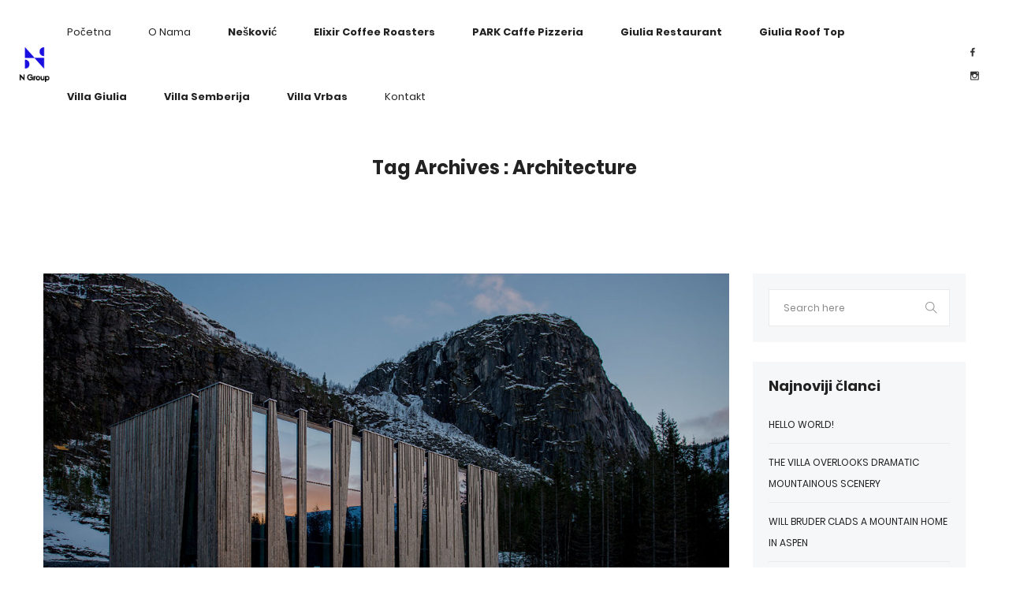

--- FILE ---
content_type: text/html; charset=UTF-8
request_url: http://ngroup.ba/tag/architecture/
body_size: 9377
content:
<!DOCTYPE html>
<html lang="bs-BA">
<head>
	<meta charset="UTF-8">
	<meta http-equiv="X-UA-Compatible" content="IE=edge">
	<meta name="viewport" content="width=device-width, initial-scale=1, shrink-to-fit=no">
	<title>Architecture &#8211; N Group</title>
<meta name='robots' content='max-image-preview:large' />
<link rel="alternate" type="application/rss+xml" title="N Group &raquo; novosti" href="http://ngroup.ba/feed/" />
<link rel="alternate" type="application/rss+xml" title="N Group &raquo;  novosti o komentarima" href="http://ngroup.ba/comments/feed/" />
<link rel="alternate" type="application/rss+xml" title="N Group &raquo; Architecture  novosti o oznaci" href="http://ngroup.ba/tag/architecture/feed/" />
<script type="text/javascript">
/* <![CDATA[ */
window._wpemojiSettings = {"baseUrl":"https:\/\/s.w.org\/images\/core\/emoji\/14.0.0\/72x72\/","ext":".png","svgUrl":"https:\/\/s.w.org\/images\/core\/emoji\/14.0.0\/svg\/","svgExt":".svg","source":{"concatemoji":"http:\/\/ngroup.ba\/wp-includes\/js\/wp-emoji-release.min.js?ver=6.4.7"}};
/*! This file is auto-generated */
!function(i,n){var o,s,e;function c(e){try{var t={supportTests:e,timestamp:(new Date).valueOf()};sessionStorage.setItem(o,JSON.stringify(t))}catch(e){}}function p(e,t,n){e.clearRect(0,0,e.canvas.width,e.canvas.height),e.fillText(t,0,0);var t=new Uint32Array(e.getImageData(0,0,e.canvas.width,e.canvas.height).data),r=(e.clearRect(0,0,e.canvas.width,e.canvas.height),e.fillText(n,0,0),new Uint32Array(e.getImageData(0,0,e.canvas.width,e.canvas.height).data));return t.every(function(e,t){return e===r[t]})}function u(e,t,n){switch(t){case"flag":return n(e,"\ud83c\udff3\ufe0f\u200d\u26a7\ufe0f","\ud83c\udff3\ufe0f\u200b\u26a7\ufe0f")?!1:!n(e,"\ud83c\uddfa\ud83c\uddf3","\ud83c\uddfa\u200b\ud83c\uddf3")&&!n(e,"\ud83c\udff4\udb40\udc67\udb40\udc62\udb40\udc65\udb40\udc6e\udb40\udc67\udb40\udc7f","\ud83c\udff4\u200b\udb40\udc67\u200b\udb40\udc62\u200b\udb40\udc65\u200b\udb40\udc6e\u200b\udb40\udc67\u200b\udb40\udc7f");case"emoji":return!n(e,"\ud83e\udef1\ud83c\udffb\u200d\ud83e\udef2\ud83c\udfff","\ud83e\udef1\ud83c\udffb\u200b\ud83e\udef2\ud83c\udfff")}return!1}function f(e,t,n){var r="undefined"!=typeof WorkerGlobalScope&&self instanceof WorkerGlobalScope?new OffscreenCanvas(300,150):i.createElement("canvas"),a=r.getContext("2d",{willReadFrequently:!0}),o=(a.textBaseline="top",a.font="600 32px Arial",{});return e.forEach(function(e){o[e]=t(a,e,n)}),o}function t(e){var t=i.createElement("script");t.src=e,t.defer=!0,i.head.appendChild(t)}"undefined"!=typeof Promise&&(o="wpEmojiSettingsSupports",s=["flag","emoji"],n.supports={everything:!0,everythingExceptFlag:!0},e=new Promise(function(e){i.addEventListener("DOMContentLoaded",e,{once:!0})}),new Promise(function(t){var n=function(){try{var e=JSON.parse(sessionStorage.getItem(o));if("object"==typeof e&&"number"==typeof e.timestamp&&(new Date).valueOf()<e.timestamp+604800&&"object"==typeof e.supportTests)return e.supportTests}catch(e){}return null}();if(!n){if("undefined"!=typeof Worker&&"undefined"!=typeof OffscreenCanvas&&"undefined"!=typeof URL&&URL.createObjectURL&&"undefined"!=typeof Blob)try{var e="postMessage("+f.toString()+"("+[JSON.stringify(s),u.toString(),p.toString()].join(",")+"));",r=new Blob([e],{type:"text/javascript"}),a=new Worker(URL.createObjectURL(r),{name:"wpTestEmojiSupports"});return void(a.onmessage=function(e){c(n=e.data),a.terminate(),t(n)})}catch(e){}c(n=f(s,u,p))}t(n)}).then(function(e){for(var t in e)n.supports[t]=e[t],n.supports.everything=n.supports.everything&&n.supports[t],"flag"!==t&&(n.supports.everythingExceptFlag=n.supports.everythingExceptFlag&&n.supports[t]);n.supports.everythingExceptFlag=n.supports.everythingExceptFlag&&!n.supports.flag,n.DOMReady=!1,n.readyCallback=function(){n.DOMReady=!0}}).then(function(){return e}).then(function(){var e;n.supports.everything||(n.readyCallback(),(e=n.source||{}).concatemoji?t(e.concatemoji):e.wpemoji&&e.twemoji&&(t(e.twemoji),t(e.wpemoji)))}))}((window,document),window._wpemojiSettings);
/* ]]> */
</script>
<link rel='stylesheet' id='sb_instagram_styles-css' href='http://ngroup.ba/wp-content/plugins/instagram-feed/css/sbi-styles.min.css?ver=2.8' type='text/css' media='all' />
<style id='wp-emoji-styles-inline-css' type='text/css'>

	img.wp-smiley, img.emoji {
		display: inline !important;
		border: none !important;
		box-shadow: none !important;
		height: 1em !important;
		width: 1em !important;
		margin: 0 0.07em !important;
		vertical-align: -0.1em !important;
		background: none !important;
		padding: 0 !important;
	}
</style>
<link rel='stylesheet' id='wp-block-library-css' href='http://ngroup.ba/wp-includes/css/dist/block-library/style.min.css?ver=6.4.7' type='text/css' media='all' />
<style id='classic-theme-styles-inline-css' type='text/css'>
/*! This file is auto-generated */
.wp-block-button__link{color:#fff;background-color:#32373c;border-radius:9999px;box-shadow:none;text-decoration:none;padding:calc(.667em + 2px) calc(1.333em + 2px);font-size:1.125em}.wp-block-file__button{background:#32373c;color:#fff;text-decoration:none}
</style>
<style id='global-styles-inline-css' type='text/css'>
body{--wp--preset--color--black: #000000;--wp--preset--color--cyan-bluish-gray: #abb8c3;--wp--preset--color--white: #ffffff;--wp--preset--color--pale-pink: #f78da7;--wp--preset--color--vivid-red: #cf2e2e;--wp--preset--color--luminous-vivid-orange: #ff6900;--wp--preset--color--luminous-vivid-amber: #fcb900;--wp--preset--color--light-green-cyan: #7bdcb5;--wp--preset--color--vivid-green-cyan: #00d084;--wp--preset--color--pale-cyan-blue: #8ed1fc;--wp--preset--color--vivid-cyan-blue: #0693e3;--wp--preset--color--vivid-purple: #9b51e0;--wp--preset--gradient--vivid-cyan-blue-to-vivid-purple: linear-gradient(135deg,rgba(6,147,227,1) 0%,rgb(155,81,224) 100%);--wp--preset--gradient--light-green-cyan-to-vivid-green-cyan: linear-gradient(135deg,rgb(122,220,180) 0%,rgb(0,208,130) 100%);--wp--preset--gradient--luminous-vivid-amber-to-luminous-vivid-orange: linear-gradient(135deg,rgba(252,185,0,1) 0%,rgba(255,105,0,1) 100%);--wp--preset--gradient--luminous-vivid-orange-to-vivid-red: linear-gradient(135deg,rgba(255,105,0,1) 0%,rgb(207,46,46) 100%);--wp--preset--gradient--very-light-gray-to-cyan-bluish-gray: linear-gradient(135deg,rgb(238,238,238) 0%,rgb(169,184,195) 100%);--wp--preset--gradient--cool-to-warm-spectrum: linear-gradient(135deg,rgb(74,234,220) 0%,rgb(151,120,209) 20%,rgb(207,42,186) 40%,rgb(238,44,130) 60%,rgb(251,105,98) 80%,rgb(254,248,76) 100%);--wp--preset--gradient--blush-light-purple: linear-gradient(135deg,rgb(255,206,236) 0%,rgb(152,150,240) 100%);--wp--preset--gradient--blush-bordeaux: linear-gradient(135deg,rgb(254,205,165) 0%,rgb(254,45,45) 50%,rgb(107,0,62) 100%);--wp--preset--gradient--luminous-dusk: linear-gradient(135deg,rgb(255,203,112) 0%,rgb(199,81,192) 50%,rgb(65,88,208) 100%);--wp--preset--gradient--pale-ocean: linear-gradient(135deg,rgb(255,245,203) 0%,rgb(182,227,212) 50%,rgb(51,167,181) 100%);--wp--preset--gradient--electric-grass: linear-gradient(135deg,rgb(202,248,128) 0%,rgb(113,206,126) 100%);--wp--preset--gradient--midnight: linear-gradient(135deg,rgb(2,3,129) 0%,rgb(40,116,252) 100%);--wp--preset--font-size--small: 13px;--wp--preset--font-size--medium: 20px;--wp--preset--font-size--large: 36px;--wp--preset--font-size--x-large: 42px;--wp--preset--spacing--20: 0.44rem;--wp--preset--spacing--30: 0.67rem;--wp--preset--spacing--40: 1rem;--wp--preset--spacing--50: 1.5rem;--wp--preset--spacing--60: 2.25rem;--wp--preset--spacing--70: 3.38rem;--wp--preset--spacing--80: 5.06rem;--wp--preset--shadow--natural: 6px 6px 9px rgba(0, 0, 0, 0.2);--wp--preset--shadow--deep: 12px 12px 50px rgba(0, 0, 0, 0.4);--wp--preset--shadow--sharp: 6px 6px 0px rgba(0, 0, 0, 0.2);--wp--preset--shadow--outlined: 6px 6px 0px -3px rgba(255, 255, 255, 1), 6px 6px rgba(0, 0, 0, 1);--wp--preset--shadow--crisp: 6px 6px 0px rgba(0, 0, 0, 1);}:where(.is-layout-flex){gap: 0.5em;}:where(.is-layout-grid){gap: 0.5em;}body .is-layout-flow > .alignleft{float: left;margin-inline-start: 0;margin-inline-end: 2em;}body .is-layout-flow > .alignright{float: right;margin-inline-start: 2em;margin-inline-end: 0;}body .is-layout-flow > .aligncenter{margin-left: auto !important;margin-right: auto !important;}body .is-layout-constrained > .alignleft{float: left;margin-inline-start: 0;margin-inline-end: 2em;}body .is-layout-constrained > .alignright{float: right;margin-inline-start: 2em;margin-inline-end: 0;}body .is-layout-constrained > .aligncenter{margin-left: auto !important;margin-right: auto !important;}body .is-layout-constrained > :where(:not(.alignleft):not(.alignright):not(.alignfull)){max-width: var(--wp--style--global--content-size);margin-left: auto !important;margin-right: auto !important;}body .is-layout-constrained > .alignwide{max-width: var(--wp--style--global--wide-size);}body .is-layout-flex{display: flex;}body .is-layout-flex{flex-wrap: wrap;align-items: center;}body .is-layout-flex > *{margin: 0;}body .is-layout-grid{display: grid;}body .is-layout-grid > *{margin: 0;}:where(.wp-block-columns.is-layout-flex){gap: 2em;}:where(.wp-block-columns.is-layout-grid){gap: 2em;}:where(.wp-block-post-template.is-layout-flex){gap: 1.25em;}:where(.wp-block-post-template.is-layout-grid){gap: 1.25em;}.has-black-color{color: var(--wp--preset--color--black) !important;}.has-cyan-bluish-gray-color{color: var(--wp--preset--color--cyan-bluish-gray) !important;}.has-white-color{color: var(--wp--preset--color--white) !important;}.has-pale-pink-color{color: var(--wp--preset--color--pale-pink) !important;}.has-vivid-red-color{color: var(--wp--preset--color--vivid-red) !important;}.has-luminous-vivid-orange-color{color: var(--wp--preset--color--luminous-vivid-orange) !important;}.has-luminous-vivid-amber-color{color: var(--wp--preset--color--luminous-vivid-amber) !important;}.has-light-green-cyan-color{color: var(--wp--preset--color--light-green-cyan) !important;}.has-vivid-green-cyan-color{color: var(--wp--preset--color--vivid-green-cyan) !important;}.has-pale-cyan-blue-color{color: var(--wp--preset--color--pale-cyan-blue) !important;}.has-vivid-cyan-blue-color{color: var(--wp--preset--color--vivid-cyan-blue) !important;}.has-vivid-purple-color{color: var(--wp--preset--color--vivid-purple) !important;}.has-black-background-color{background-color: var(--wp--preset--color--black) !important;}.has-cyan-bluish-gray-background-color{background-color: var(--wp--preset--color--cyan-bluish-gray) !important;}.has-white-background-color{background-color: var(--wp--preset--color--white) !important;}.has-pale-pink-background-color{background-color: var(--wp--preset--color--pale-pink) !important;}.has-vivid-red-background-color{background-color: var(--wp--preset--color--vivid-red) !important;}.has-luminous-vivid-orange-background-color{background-color: var(--wp--preset--color--luminous-vivid-orange) !important;}.has-luminous-vivid-amber-background-color{background-color: var(--wp--preset--color--luminous-vivid-amber) !important;}.has-light-green-cyan-background-color{background-color: var(--wp--preset--color--light-green-cyan) !important;}.has-vivid-green-cyan-background-color{background-color: var(--wp--preset--color--vivid-green-cyan) !important;}.has-pale-cyan-blue-background-color{background-color: var(--wp--preset--color--pale-cyan-blue) !important;}.has-vivid-cyan-blue-background-color{background-color: var(--wp--preset--color--vivid-cyan-blue) !important;}.has-vivid-purple-background-color{background-color: var(--wp--preset--color--vivid-purple) !important;}.has-black-border-color{border-color: var(--wp--preset--color--black) !important;}.has-cyan-bluish-gray-border-color{border-color: var(--wp--preset--color--cyan-bluish-gray) !important;}.has-white-border-color{border-color: var(--wp--preset--color--white) !important;}.has-pale-pink-border-color{border-color: var(--wp--preset--color--pale-pink) !important;}.has-vivid-red-border-color{border-color: var(--wp--preset--color--vivid-red) !important;}.has-luminous-vivid-orange-border-color{border-color: var(--wp--preset--color--luminous-vivid-orange) !important;}.has-luminous-vivid-amber-border-color{border-color: var(--wp--preset--color--luminous-vivid-amber) !important;}.has-light-green-cyan-border-color{border-color: var(--wp--preset--color--light-green-cyan) !important;}.has-vivid-green-cyan-border-color{border-color: var(--wp--preset--color--vivid-green-cyan) !important;}.has-pale-cyan-blue-border-color{border-color: var(--wp--preset--color--pale-cyan-blue) !important;}.has-vivid-cyan-blue-border-color{border-color: var(--wp--preset--color--vivid-cyan-blue) !important;}.has-vivid-purple-border-color{border-color: var(--wp--preset--color--vivid-purple) !important;}.has-vivid-cyan-blue-to-vivid-purple-gradient-background{background: var(--wp--preset--gradient--vivid-cyan-blue-to-vivid-purple) !important;}.has-light-green-cyan-to-vivid-green-cyan-gradient-background{background: var(--wp--preset--gradient--light-green-cyan-to-vivid-green-cyan) !important;}.has-luminous-vivid-amber-to-luminous-vivid-orange-gradient-background{background: var(--wp--preset--gradient--luminous-vivid-amber-to-luminous-vivid-orange) !important;}.has-luminous-vivid-orange-to-vivid-red-gradient-background{background: var(--wp--preset--gradient--luminous-vivid-orange-to-vivid-red) !important;}.has-very-light-gray-to-cyan-bluish-gray-gradient-background{background: var(--wp--preset--gradient--very-light-gray-to-cyan-bluish-gray) !important;}.has-cool-to-warm-spectrum-gradient-background{background: var(--wp--preset--gradient--cool-to-warm-spectrum) !important;}.has-blush-light-purple-gradient-background{background: var(--wp--preset--gradient--blush-light-purple) !important;}.has-blush-bordeaux-gradient-background{background: var(--wp--preset--gradient--blush-bordeaux) !important;}.has-luminous-dusk-gradient-background{background: var(--wp--preset--gradient--luminous-dusk) !important;}.has-pale-ocean-gradient-background{background: var(--wp--preset--gradient--pale-ocean) !important;}.has-electric-grass-gradient-background{background: var(--wp--preset--gradient--electric-grass) !important;}.has-midnight-gradient-background{background: var(--wp--preset--gradient--midnight) !important;}.has-small-font-size{font-size: var(--wp--preset--font-size--small) !important;}.has-medium-font-size{font-size: var(--wp--preset--font-size--medium) !important;}.has-large-font-size{font-size: var(--wp--preset--font-size--large) !important;}.has-x-large-font-size{font-size: var(--wp--preset--font-size--x-large) !important;}
.wp-block-navigation a:where(:not(.wp-element-button)){color: inherit;}
:where(.wp-block-post-template.is-layout-flex){gap: 1.25em;}:where(.wp-block-post-template.is-layout-grid){gap: 1.25em;}
:where(.wp-block-columns.is-layout-flex){gap: 2em;}:where(.wp-block-columns.is-layout-grid){gap: 2em;}
.wp-block-pullquote{font-size: 1.5em;line-height: 1.6;}
</style>
<link rel='stylesheet' id='contact-form-7-css' href='http://ngroup.ba/wp-content/plugins/contact-form-7/includes/css/styles.css?ver=5.1.9' type='text/css' media='all' />
<link rel='stylesheet' id='rs-plugin-settings-css' href='http://ngroup.ba/wp-content/plugins/revslider/public/assets/css/settings.css?ver=5.4.8.3' type='text/css' media='all' />
<style id='rs-plugin-settings-inline-css' type='text/css'>
#rs-demo-id {}
</style>
<link rel='stylesheet' id='material-design-iconic-font-css' href='http://ngroup.ba/wp-content/themes/tatee/vendor/mdi-font/css/material-design-iconic-font.min.css?ver=6.4.7' type='text/css' media='all' />
<link rel='stylesheet' id='fontawesome-all-css' href='http://ngroup.ba/wp-content/themes/tatee/vendor/font-awesome-5/css/fontawesome-all.min.css?ver=6.4.7' type='text/css' media='all' />
<link rel='stylesheet' id='tatee-themify-icons-css' href='http://ngroup.ba/wp-content/themes/tatee/vendor/themify-font/themify-icons.css?ver=6.4.7' type='text/css' media='all' />
<link rel='stylesheet' id='tatee-poppins-font-css' href='http://ngroup.ba/wp-content/themes/tatee/css/poppins-font.min.css?ver=6.4.7' type='text/css' media='all' />
<link rel='stylesheet' id='bootstrap-css' href='http://ngroup.ba/wp-content/themes/tatee/vendor/bootstrap-4.1/bootstrap.min.css?ver=6.4.7' type='text/css' media='all' />
<link rel='stylesheet' id='animate-css' href='http://ngroup.ba/wp-content/themes/tatee/vendor/animate.css/animate.min.css?ver=6.4.7' type='text/css' media='all' />
<link rel='stylesheet' id='hamburgers-css' href='http://ngroup.ba/wp-content/themes/tatee/vendor/css-hamburgers/hamburgers.min.css?ver=6.4.7' type='text/css' media='all' />
<link rel='stylesheet' id='animsition-css' href='http://ngroup.ba/wp-content/themes/tatee/vendor/animsition/animsition.min.css?ver=6.4.7' type='text/css' media='all' />
<link rel='stylesheet' id='slick-css' href='http://ngroup.ba/wp-content/themes/tatee/vendor/slick/slick.css?ver=6.4.7' type='text/css' media='all' />
<link rel='stylesheet' id='select2-css' href='http://ngroup.ba/wp-content/themes/tatee/vendor/select2/select2.min.css?ver=6.4.7' type='text/css' media='all' />
<link rel='stylesheet' id='tatee-main-css' href='http://ngroup.ba/wp-content/themes/tatee/css/main.min.css?ver=1.0.1' type='text/css' media='all' />
<link rel='stylesheet' id='tatee-style-css' href='http://ngroup.ba/wp-content/themes/tatee/style.css?ver=05032019' type='text/css' media='all' />
<link rel='stylesheet' id='tatee-custom-color-css' href='http://ngroup.ba/wp-content/themes/tatee/css/custom-color.css?ver=6.4.7' type='text/css' media='all' />
<style id='tatee-custom-color-inline-css' type='text/css'>


    /** Color */

    
    
</style>
<script type="text/javascript" src="http://ngroup.ba/wp-includes/js/jquery/jquery.min.js?ver=3.7.1" id="jquery-core-js"></script>
<script type="text/javascript" src="http://ngroup.ba/wp-includes/js/jquery/jquery-migrate.min.js?ver=3.4.1" id="jquery-migrate-js"></script>
<script type="text/javascript" src="http://ngroup.ba/wp-content/plugins/revslider/public/assets/js/jquery.themepunch.tools.min.js?ver=5.4.8.3" id="tp-tools-js"></script>
<script type="text/javascript" src="http://ngroup.ba/wp-content/plugins/revslider/public/assets/js/jquery.themepunch.revolution.min.js?ver=5.4.8.3" id="revmin-js"></script>
<link rel="https://api.w.org/" href="http://ngroup.ba/wp-json/" /><link rel="alternate" type="application/json" href="http://ngroup.ba/wp-json/wp/v2/tags/6" /><link rel="EditURI" type="application/rsd+xml" title="RSD" href="http://ngroup.ba/xmlrpc.php?rsd" />
<meta name="generator" content="WordPress 6.4.7" />
<style type="text/css">.recentcomments a{display:inline !important;padding:0 !important;margin:0 !important;}</style><meta name="generator" content="Powered by WPBakery Page Builder - drag and drop page builder for WordPress."/>
<!--[if lte IE 9]><link rel="stylesheet" type="text/css" href="http://ngroup.ba/wp-content/plugins/js_composer/assets/css/vc_lte_ie9.min.css" media="screen"><![endif]--><meta name="generator" content="Powered by Slider Revolution 5.4.8.3 - responsive, Mobile-Friendly Slider Plugin for WordPress with comfortable drag and drop interface." />
<link rel="icon" href="http://ngroup.ba/wp-content/uploads/2025/11/cropped-Untitledd-1-32x32.png" sizes="32x32" />
<link rel="icon" href="http://ngroup.ba/wp-content/uploads/2025/11/cropped-Untitledd-1-192x192.png" sizes="192x192" />
<link rel="apple-touch-icon" href="http://ngroup.ba/wp-content/uploads/2025/11/cropped-Untitledd-1-180x180.png" />
<meta name="msapplication-TileImage" content="http://ngroup.ba/wp-content/uploads/2025/11/cropped-Untitledd-1-270x270.png" />
<script type="text/javascript">function setREVStartSize(e){									
						try{ e.c=jQuery(e.c);var i=jQuery(window).width(),t=9999,r=0,n=0,l=0,f=0,s=0,h=0;
							if(e.responsiveLevels&&(jQuery.each(e.responsiveLevels,function(e,f){f>i&&(t=r=f,l=e),i>f&&f>r&&(r=f,n=e)}),t>r&&(l=n)),f=e.gridheight[l]||e.gridheight[0]||e.gridheight,s=e.gridwidth[l]||e.gridwidth[0]||e.gridwidth,h=i/s,h=h>1?1:h,f=Math.round(h*f),"fullscreen"==e.sliderLayout){var u=(e.c.width(),jQuery(window).height());if(void 0!=e.fullScreenOffsetContainer){var c=e.fullScreenOffsetContainer.split(",");if (c) jQuery.each(c,function(e,i){u=jQuery(i).length>0?u-jQuery(i).outerHeight(!0):u}),e.fullScreenOffset.split("%").length>1&&void 0!=e.fullScreenOffset&&e.fullScreenOffset.length>0?u-=jQuery(window).height()*parseInt(e.fullScreenOffset,0)/100:void 0!=e.fullScreenOffset&&e.fullScreenOffset.length>0&&(u-=parseInt(e.fullScreenOffset,0))}f=u}else void 0!=e.minHeight&&f<e.minHeight&&(f=e.minHeight);e.c.closest(".rev_slider_wrapper").css({height:f})					
						}catch(d){console.log("Failure at Presize of Slider:"+d)}						
					};</script>
<style type="text/css" class="options-output">body{font-weight:normal;font-style:normal;font-size:12px;color:#000;}</style><noscript><style type="text/css"> .wpb_animate_when_almost_visible { opacity: 1; }</style></noscript></head>
<body class="archive tag tag-architecture tag-6 wpb-js-composer js-comp-ver-5.7 vc_responsive" >
		<div class="page-wrapper">
		<!-- HEADER-->
		<header id="header">
			<div class="header header-1 d-none d-lg-block js-header-1">
				<div class="header__bar">
					<div class="wrap wrap--w1790">
						<div class="container-fluid">
							<div class="header__content">
																	<div class="logo">
										<a href="http://ngroup.ba/">
											<img src="http://ngroup.ba/wp-content/uploads/2019/07/N-Group-logo-65x60.png" />
										</a>
									</div>
																<div class="header__content-right">
									<nav class="header-nav-menu">
										
										<ul data-breakpoint="800" id="menu-primary-menu" class="menu nav-menu menu-pc"><li id="menu-item-1100" class="menu-item menu-item-type-post_type menu-item-object-page menu-item-home menu-item-1100"><a  title="Početna" href="http://ngroup.ba/">Početna</a></li>
<li id="menu-item-1020" class="menu-item menu-item-type-post_type menu-item-object-page menu-item-1020"><a  title="O nama" href="http://ngroup.ba/o-nama/">O nama</a></li>
<li id="menu-item-799" class="menu-item menu-item-type-custom menu-item-object-custom menu-item-799"><a  title="&lt;strong&gt;Nešković&lt;/strong&gt;" href="http://ngroup.ba/projects/neskovic/"><strong>Nešković</strong></a></li>
<li id="menu-item-801" class="menu-item menu-item-type-custom menu-item-object-custom menu-item-801"><a  title="&lt;strong&gt;Elixir Coffee Roasters&lt;/strong&gt;" href="http://elixir.ba"><strong>Elixir Coffee Roasters</strong></a></li>
<li id="menu-item-802" class="menu-item menu-item-type-custom menu-item-object-custom menu-item-802"><a  title="&lt;strong&gt;PARK Caffe Pizzeria&lt;/strong&gt;" href="http://ngroup.ba/projects/pizzeria-park"><strong>PARK Caffe Pizzeria</strong></a></li>
<li id="menu-item-1213" class="menu-item menu-item-type-custom menu-item-object-custom menu-item-1213"><a  title="&lt;strong&gt;Giulia restaurant&lt;/strong&gt;" href="https://ngroup.ba/projects/giulia-italian-restaurant/"><strong>Giulia restaurant</strong></a></li>
<li id="menu-item-1231" class="menu-item menu-item-type-custom menu-item-object-custom menu-item-1231"><a  title="&lt;strong&gt;Giulia Roof Top&lt;/strong&gt;" href="https://ngroup.ba/projects/giulia-roof-top/"><strong>Giulia Roof Top</strong></a></li>
<li id="menu-item-1247" class="menu-item menu-item-type-custom menu-item-object-custom menu-item-1247"><a  title="&lt;strong&gt;Villa Giulia&lt;/strong&gt;" href="https://ngroup.ba/projects/giulia-villa/"><strong>Villa Giulia</strong></a></li>
<li id="menu-item-1263" class="menu-item menu-item-type-custom menu-item-object-custom menu-item-1263"><a  title="&lt;strong&gt;Villa Semberija&lt;/strong&gt;" href="https://ngroup.ba/projects/villa-semberija"><strong>Villa Semberija</strong></a></li>
<li id="menu-item-1339" class="menu-item menu-item-type-custom menu-item-object-custom menu-item-1339"><a  title="&lt;strong&gt;Villa Vrbas&lt;/strong&gt;" href="https://ngroup.ba/projects/villa-vrbas/"><strong>Villa Vrbas</strong></a></li>
<li id="menu-item-563" class="menu-item menu-item-type-post_type menu-item-object-page menu-item-563"><a  title="Kontakt" href="http://ngroup.ba/kontakt/">Kontakt</a></li>
</ul>									</nav>
																			<div class="header-social">
											<ul class="list-social">
																										<li class="list-social__item">
															<a class=" ic-fb" href="#">
																<i class=" zmdi zmdi-facebook"></i>
															</a>
														</li>
																											<li class="list-social__item">
															<a class=" ic-insta" href="#">
																<i class=" zmdi zmdi-instagram"></i>
															</a>
														</li>
																								</ul>
										</div>
																	</div>
							</div>
						</div>
					</div>
				</div>
			</div> 
			<div class="header-mobile d-block d-lg-none">
				<div class="header-mobile__bar">
					<div class="container-fluid">
						<div class="header-mobile__bar-inner">
															<a class="logo" href="http://ngroup.ba/">
									<img src="http://ngroup.ba/wp-content/uploads/2019/07/N-Group-logo-65x60.png"/>
								</a>
														<button class="hamburger hamburger--slider float-right" type="button">
								<span class="hamburger-box">
									<span class="hamburger-inner"></span>
								</span>
							</button>
						</div>
					</div>
				</div>
				<nav class="header-nav-menu-mobile">
					<div class="container-fluid">
						<ul data-breakpoint="800" id="menu-primary-menu-1" class="menu nav-menu menu-mobile"><li class="menu-item menu-item-type-post_type menu-item-object-page menu-item-home menu-item-1100"><a  title="Početna" href="http://ngroup.ba/">Početna</a></li>
<li class="menu-item menu-item-type-post_type menu-item-object-page menu-item-1020"><a  title="O nama" href="http://ngroup.ba/o-nama/">O nama</a></li>
<li class="menu-item menu-item-type-custom menu-item-object-custom menu-item-799"><a  title="&lt;strong&gt;Nešković&lt;/strong&gt;" href="http://ngroup.ba/projects/neskovic/"><strong>Nešković</strong></a></li>
<li class="menu-item menu-item-type-custom menu-item-object-custom menu-item-801"><a  title="&lt;strong&gt;Elixir Coffee Roasters&lt;/strong&gt;" href="http://elixir.ba"><strong>Elixir Coffee Roasters</strong></a></li>
<li class="menu-item menu-item-type-custom menu-item-object-custom menu-item-802"><a  title="&lt;strong&gt;PARK Caffe Pizzeria&lt;/strong&gt;" href="http://ngroup.ba/projects/pizzeria-park"><strong>PARK Caffe Pizzeria</strong></a></li>
<li class="menu-item menu-item-type-custom menu-item-object-custom menu-item-1213"><a  title="&lt;strong&gt;Giulia restaurant&lt;/strong&gt;" href="https://ngroup.ba/projects/giulia-italian-restaurant/"><strong>Giulia restaurant</strong></a></li>
<li class="menu-item menu-item-type-custom menu-item-object-custom menu-item-1231"><a  title="&lt;strong&gt;Giulia Roof Top&lt;/strong&gt;" href="https://ngroup.ba/projects/giulia-roof-top/"><strong>Giulia Roof Top</strong></a></li>
<li class="menu-item menu-item-type-custom menu-item-object-custom menu-item-1247"><a  title="&lt;strong&gt;Villa Giulia&lt;/strong&gt;" href="https://ngroup.ba/projects/giulia-villa/"><strong>Villa Giulia</strong></a></li>
<li class="menu-item menu-item-type-custom menu-item-object-custom menu-item-1263"><a  title="&lt;strong&gt;Villa Semberija&lt;/strong&gt;" href="https://ngroup.ba/projects/villa-semberija"><strong>Villa Semberija</strong></a></li>
<li class="menu-item menu-item-type-custom menu-item-object-custom menu-item-1339"><a  title="&lt;strong&gt;Villa Vrbas&lt;/strong&gt;" href="https://ngroup.ba/projects/villa-vrbas/"><strong>Villa Vrbas</strong></a></li>
<li class="menu-item menu-item-type-post_type menu-item-object-page menu-item-563"><a  title="Kontakt" href="http://ngroup.ba/kontakt/">Kontakt</a></li>
</ul>					</div>
				</nav>
			</div>
		</header>
		<div class="title-archive">
	<h3>Tag Archives : Architecture</h3>
</div>
<main id="main">
	<!-- BLOG-->
	<section class="p-t-100">
		<div class="container">
			<div class="row">
				<div class="col-md-8 col-lg-9">
											<article id="post-27" class="post-27 post type-post status-publish format-video has-post-thumbnail hentry category-decor tag-architecture tag-minimalist post_format-post-format-video blog blog-detail-1">
															<figure class="entry-image">
									<a href="http://ngroup.ba/mit-architecture/">
										<img src="http://ngroup.ba/wp-content/uploads/2018/11/bg-video-01.jpg" />
									</a>
								</figure>
														<div class="entry-summary">
								<h4 class="entry-title ">
									<a href="http://ngroup.ba/mit-architecture/">MIT ARCHITECTURE</a>
								</h4>
																<span class="entry-meta">27/11/2018</span>
								<p class="entry-excerpt">Lorem ipsum dolor sit amet, consectetur adipiscing elit, sed do eiusmod tempor incididunt ut labore et dolore magna aliqua.Ut enim ad minim binz veniam, quis nostrud exercitation ullamco laboris nisi ut...</p>
							</div>
						</article>
											<article id="post-24" class="post-24 post type-post status-publish format-gallery has-post-thumbnail hentry category-decor tag-architecture tag-minimalist post_format-post-format-gallery blog blog-detail-1">
															<figure class="entry-image">
									<a href="http://ngroup.ba/the-greastest-architect/">
										<img src="http://ngroup.ba/wp-content/uploads/2018/11/blog-13.jpg" />
									</a>
								</figure>
														<div class="entry-summary">
								<h4 class="entry-title ">
									<a href="http://ngroup.ba/the-greastest-architect/">THE GREASTEST ARCHITECT</a>
								</h4>
																<span class="entry-meta"></span>
								<p class="entry-excerpt">Lorem ipsum dolor sit amet, consectetur adipiscing elit, sed do eiusmod tempor incididunt ut labore et dolore magna aliqua.Ut enim ad minim binz veniam, quis nostrud exercitation ullamco laboris nisi ut...</p>
							</div>
						</article>
											<article id="post-688" class="post-688 post type-post status-publish format-standard has-post-thumbnail hentry category-architecture tag-architecture tag-minimalist blog blog-detail-1">
															<figure class="entry-image">
									<a href="http://ngroup.ba/the-villa-overlooks/">
										<img src="http://ngroup.ba/wp-content/uploads/2018/11/blog-09.jpg" />
									</a>
								</figure>
														<div class="entry-summary">
								<h4 class="entry-title ">
									<a href="http://ngroup.ba/the-villa-overlooks/">THE VILLA OVERLOOKS DRAMATIC MOUNTAINOUS SCENERY</a>
								</h4>
																<span class="entry-meta">21/11/2018</span>
								<p class="entry-excerpt">Lorem ipsum dolor sit amet, consectetur adipiscing elit, sed do eiusmod temporincididunt ut labore et dolore magna aliqua. Ut enim ad minim veniam, quis nostrud exercitation ullamco laboris nisi ut aliquip...</p>
							</div>
						</article>
										<nav class="navigation blog-navigation">
						<div class="container">
							<div class="nav-links">
								<ul class="page-numbers page-numbers-2">
									    								</ul>
							</div>
						</div>
					</nav>
				</div>
									<div class="col-md-4 col-lg-3">
						<aside class="widget-area widget-sidebar">
							<div id="search-2" class="widget widget_search">
    <div id="custom-search-input">  
    <form class="search-form" method = "GET" action = "http://ngroup.ba/">
    <input class="search-field" name = "s" placeholder="Search here" type="text" value= "">
    <button class="search-submit" type="submit">
    <span class="ti-search"></span>
    </button>
    </form>
    </div></div>
		<div id="recent-posts-2" class="widget widget_recent_entries">
		<h4 class="widget-title"> Najnoviji članci</h4>
		<ul>
											<li>
					<a href="http://ngroup.ba/hello-world/">Hello world!</a>
									</li>
											<li>
					<a href="http://ngroup.ba/the-villa-overlooks-dramatic-mountainous-scenery-2/">The villa overlooks dramatic mountainous scenery</a>
									</li>
											<li>
					<a href="http://ngroup.ba/will-bruder-clads-a-mountain-home-in-aspen-2/">Will Bruder clads a mountain home in Aspen</a>
									</li>
											<li>
					<a href="http://ngroup.ba/eight-eye-catching-homes-made-from-bamboo/">Eight eye-catching homes made from bamboo</a>
									</li>
											<li>
					<a href="http://ngroup.ba/portuguese-home-turned-into-brightly-hued-hostel/">Portuguese home turned into brightly-hued hostel</a>
									</li>
					</ul>

		</div><div id="recent-comments-2" class="widget widget_recent_comments"><h4 class="widget-title"> Najnoviji komentari</h4><ul id="recentcomments"></ul></div><div id="archives-2" class="widget widget_archive"><h4 class="widget-title"> Arhive</h4>
			<ul>
					<li><a href='http://ngroup.ba/2019/06/'>Juni 2019</a></li>
	<li><a href='http://ngroup.ba/2018/12/'>Decembar 2018</a></li>
	<li><a href='http://ngroup.ba/2018/11/'>Novembar 2018</a></li>
			</ul>

			</div><div id="categories-2" class="widget widget_categories"><h4 class="widget-title"> Kategorije</h4>
			<ul>
					<li class="cat-item cat-item-2"><a href="http://ngroup.ba/category/architecture/">Architecture</a>
</li>
	<li class="cat-item cat-item-3"><a href="http://ngroup.ba/category/decor/">Decor</a>
</li>
	<li class="cat-item cat-item-4"><a href="http://ngroup.ba/category/design/">Design</a>
</li>
	<li class="cat-item cat-item-5"><a href="http://ngroup.ba/category/interior/">Interior</a>
</li>
	<li class="cat-item cat-item-1"><a href="http://ngroup.ba/category/uncategorized/">Uncategorized</a>
</li>
			</ul>

			</div><div id="meta-2" class="widget widget_meta"><h4 class="widget-title"> Meta</h4>
		<ul>
						<li><a href="http://ngroup.ba/wp-login.php">Prijava</a></li>
			<li><a href="http://ngroup.ba/feed/">Sažetak objava</a></li>
			<li><a href="http://ngroup.ba/comments/feed/">Sažetak komentara</a></li>

			<li><a href="https://bs.wordpress.org/">WordPress.org</a></li>
		</ul>

		</div><div id="tatee_popular_posts_widget_id-1" class="widget widget_recent_entries"> 

        
            <h4 class="widget-title"> Popular posts</h4>            <ul>
                                    <li>
                        <a href="http://ngroup.ba/eight-eye-catching-homes-made-from-bamboo/">Eight eye-catching homes made from bamboo</a>
                    </li>
                                    <li>
                        <a href="http://ngroup.ba/portuguese-home-turned-into-brightly-hued-hostel/">Portuguese home turned into brightly-hued hostel</a>
                    </li>
                                    <li>
                        <a href="http://ngroup.ba/zooco-estudio-creates-cave-like-wine-shop-in-spain/">Zooco Estudio creates cave-like wine shop in Spain</a>
                    </li>
                                    <li>
                        <a href="http://ngroup.ba/will-bruder-clads-a-mountain-home-in-aspen/">Will Bruder clads a mountain home in Aspen</a>
                    </li>
                            </ul>
        
           

 </div><div id="categories-3" class="widget widget_categories"><h4 class="widget-title"> Kategorije</h4>
			<ul>
					<li class="cat-item cat-item-2"><a href="http://ngroup.ba/category/architecture/">Architecture</a> (3)
</li>
	<li class="cat-item cat-item-3"><a href="http://ngroup.ba/category/decor/">Decor</a> (3)
</li>
	<li class="cat-item cat-item-4"><a href="http://ngroup.ba/category/design/">Design</a> (4)
</li>
	<li class="cat-item cat-item-5"><a href="http://ngroup.ba/category/interior/">Interior</a> (2)
</li>
	<li class="cat-item cat-item-1"><a href="http://ngroup.ba/category/uncategorized/">Uncategorized</a> (1)
</li>
			</ul>

			</div><div id="tag_cloud-1" class="widget widget_tag_cloud"><h4 class="widget-title"> Tags</h4><div class="tagcloud"><a href="http://ngroup.ba/tag/architecture/" class="tag-cloud-link tag-link-6 tag-link-position-1" style="font-size: 8pt;" aria-label="Architecture (3 stavke)">Architecture</a>
<a href="http://ngroup.ba/tag/interior/" class="tag-cloud-link tag-link-7 tag-link-position-2" style="font-size: 8pt;" aria-label="Interior (3 stavke)">Interior</a>
<a href="http://ngroup.ba/tag/mic-drop/" class="tag-cloud-link tag-link-8 tag-link-position-3" style="font-size: 8pt;" aria-label="Mic Drop (3 stavke)">Mic Drop</a>
<a href="http://ngroup.ba/tag/minimalist/" class="tag-cloud-link tag-link-9 tag-link-position-4" style="font-size: 8pt;" aria-label="Minimalist (3 stavke)">Minimalist</a>
<a href="http://ngroup.ba/tag/restaurant/" class="tag-cloud-link tag-link-11 tag-link-position-5" style="font-size: 8pt;" aria-label="Restaurant (3 stavke)">Restaurant</a>
<a href="http://ngroup.ba/tag/studio/" class="tag-cloud-link tag-link-12 tag-link-position-6" style="font-size: 8pt;" aria-label="Studio (3 stavke)">Studio</a>
<a href="http://ngroup.ba/tag/villa/" class="tag-cloud-link tag-link-14 tag-link-position-7" style="font-size: 8pt;" aria-label="Villa (3 stavke)">Villa</a></div>
</div><div id="text-1" class="widget widget_text"><h4 class="widget-title"> Instagram</h4>			<div class="textwidget">        <div id="sbi_mod_error" >
            <span>This error message is only visible to WordPress admins</span><br />
            <p><b>Error: No connected account.</b>
            <p>Please go to the Instagram Feed settings page to connect an account.</p>
        </div>
		
</div>
		</div>						</aside>
					</div>
					
			</div>
		</div>
	</section>
	<!-- END BLOG-->
</main>	
    <footer class="footer bg-parallax" style="background-image:url(http://ngroup.ba/wp-content/uploads/2018/11/post-14-1.jpg);">
        <div class="bg-overlay bg-overlay--p85"></div>
        <div class="container">
            <div class="row">
                <div class="col-lg-4 col-md-6">
                    <div class="footer-col">
                                                    <div class="widget m-b-25">
                                <a href="http://ngroup.ba/">
                                    <img src="http://ngroup.ba/wp-content/uploads/2019/07/N-Group-logo-51x60-bijeli.png" />
                                </a>
                            </div>
                                                                            <div class="widget widget-address">
                                <ul>
                                                                                <li>Adresa  :  Pavlovića put bb, 76300 Bijeljina, BiH</li>
                                                                                    <li>Telefon :  +387 55 294 368</li>
                                                                                    <li>Email :  info@ngroup.ba</li>
                                                                        </ul>
                            </div>
                                            </div>
                </div>
                                    <div class="col-lg-2 col-md-6">
                        <div class="footer-col p-l-70 p-md-l-0">
                            <div class="widget widget_pages">
                                <h4 class="widget-title">Link</h4>
                                <ul>
                                                                                <li>
                                                <a href="#">O nama</a>
                                            </li>
                                                                                    <li>
                                                <a href="#">Firme</a>
                                            </li>
                                                                                    <li>
                                                <a href="#">Kontakt</a>
                                            </li>
                                                                        </ul>
                            </div>
                        </div>
                    </div>
                                                    <div class="col-lg-3 col-md-6">
                        <div class="footer-col p-l-70 p-md-l-0">
                            <h4 class="widget-title">Social</h4>
                            <div class="widget widget_socials">
                                <ul class="list-social list-social-2">
                                                                                <li class="list-social__item">
                                                <a class=" ic-fb" href="#">
                                                    <i class=" zmdi zmdi-facebook"></i>
                                                </a>
                                            </li>
                                                                                    <li class="list-social__item">
                                                <a class=" ic-insta" href="#">
                                                    <i class=" zmdi zmdi-instagram"></i>
                                                </a>
                                            </li>
                                                                        </ul>
                            </div>
                        </div>
                    </div>
                                                    <div class="col-lg-3 col-md-6">
                        <div class="footer-col">
                            <div class="widget widget_text">
                                <h4 class="widget-title">copyright</h4>
                                <p>Copyright © 2021 N Group - Sva prava zadržana. Powered by: www.MicroMedia.ba</p>
                            </div>
                        </div>
                    </div>
                            </div>
        </div>
    </footer>
    <!-- END FOOTER-->

</div>
<!-- Instagram Feed JS -->
<script type="text/javascript">
var sbiajaxurl = "http://ngroup.ba/wp-admin/admin-ajax.php";
</script>
<script type="text/javascript" id="contact-form-7-js-extra">
/* <![CDATA[ */
var wpcf7 = {"apiSettings":{"root":"http:\/\/ngroup.ba\/wp-json\/contact-form-7\/v1","namespace":"contact-form-7\/v1"}};
/* ]]> */
</script>
<script type="text/javascript" src="http://ngroup.ba/wp-content/plugins/contact-form-7/includes/js/scripts.js?ver=5.1.9" id="contact-form-7-js"></script>
<script type="text/javascript" src="http://ngroup.ba/wp-content/themes/tatee/vendor/bootstrap-4.1/bootstrap.min.js?ver=6.4.7" id="bootstrap-js"></script>
<script type="text/javascript" src="http://ngroup.ba/wp-content/themes/tatee/vendor/animsition/animsition.min.js?ver=6.4.7" id="animsition-js"></script>
<script type="text/javascript" src="http://ngroup.ba/wp-content/themes/tatee/vendor/slick/slick.min.js?ver=6.4.7" id="slick-js"></script>
<script type="text/javascript" src="http://ngroup.ba/wp-content/themes/tatee/vendor/waypoints/jquery.waypoints.min.js?ver=6.4.7" id="jquery-waypoints-js"></script>
<script type="text/javascript" src="http://ngroup.ba/wp-content/themes/tatee/vendor/wow/wow.min.js?ver=6.4.7" id="wow-js"></script>
<script type="text/javascript" src="http://ngroup.ba/wp-content/themes/tatee/vendor/jquery.counterup/jquery.counterup.min.js?ver=6.4.7" id="jquery-counterup-js"></script>
<script type="text/javascript" src="http://ngroup.ba/wp-content/themes/tatee/vendor/isotope/isotope.pkgd.min.js?ver=6.4.7" id="isotope-pkgd-js"></script>
<script type="text/javascript" src="http://ngroup.ba/wp-content/themes/tatee/vendor/isotope/imagesloaded.pkgd.min.js?ver=6.4.7" id="imagesloaded-pkgd-js"></script>
<script type="text/javascript" src="http://ngroup.ba/wp-content/themes/tatee/vendor/matchHeight/jquery.matchHeight-min.js?ver=6.4.7" id="jquery-matchHeight-js"></script>
<script type="text/javascript" src="http://ngroup.ba/wp-content/themes/tatee/vendor/select2/select2.min.js?ver=6.4.7" id="select2-js"></script>
<script type="text/javascript" src="http://ngroup.ba/wp-content/themes/tatee/vendor/sweetalert/sweetalert.min.js?ver=6.4.7" id="sweetalert-js"></script>
<script type="text/javascript" src="http://ngroup.ba/wp-content/themes/tatee/vendor/noUiSlider/nouislider.min.js?ver=6.4.7" id="nouislider-js"></script>
<script type="text/javascript" src="http://ngroup.ba/wp-content/themes/tatee/js/global.js?ver=6.4.7" id="tatee-global-js"></script>
<script type="text/javascript" id="sb_instagram_scripts-js-extra">
/* <![CDATA[ */
var sb_instagram_js_options = {"font_method":"svg","resized_url":"http:\/\/ngroup.ba\/wp-content\/uploads\/sb-instagram-feed-images\/","placeholder":"http:\/\/ngroup.ba\/wp-content\/plugins\/instagram-feed\/img\/placeholder.png"};
/* ]]> */
</script>
<script type="text/javascript" src="http://ngroup.ba/wp-content/plugins/instagram-feed/js/sbi-scripts.min.js?ver=2.8" id="sb_instagram_scripts-js"></script>
</body>
</html>

--- FILE ---
content_type: text/css
request_url: http://ngroup.ba/wp-content/themes/tatee/style.css?ver=05032019
body_size: 4237
content:
/*
Theme Name: Tatee
Theme URI: http://themetrademark.com/demo/tatee/
Author: Vergatheme
Author URI: http://themetrademark.com/
Description: In 2019, our default theme lets you create a responsive magazine website with a sleek, modern design. Feature your favorite homepage content in either a grid or a slider. Use the three widget areas to customize your website, and change your content's layout with a full-width page template and a contributor page to show off your authors. Creating a magazine website with WordPress has never been easier.
Version: 1.0.0
License: GNU General Public License v2 or later
License URI: http://www.gnu.org/licenses/gpl-2.0.html
Tags:  custom-background, custom-header, custom-menu, editor-style, featured-images, flexible-header, full-width-template, microformats, post-formats, rtl-language-support, sticky-post, theme-options, translation-ready, accessibility-ready
Text Domain: tatee 

This theme, like WordPress, is licensed under the GPL.
Use it to make something cool, have fun, and share what you've learned with others.
*/
body.blog {
	margin-bottom: 0;
}
.logged-in .header--fixed{
	margin-top: 32px ;
}

.comment-area-form p.comment-notes{
	display: none;
}
p.form-submit input[type=submit]{
	width: auto;
	cursor: pointer;
}

.comment-list .children{
	padding-left: 127px;
	margin-bottom: 20px;
}
.comment-form .form-group{
	margin-bottom: 0px;
}
.comment-form .form-group p{
	margin-bottom: 0px;
}
p.logged-in-as{
	margin-bottom: 30px;
}
p.logged-in-as a{
	color: #222;
}
.tagcloud a{
	font-size: 10pt !important;
	display: inline-block;
	border: 1px solid #ebebeb;
	line-height: 1.2;
	color: #555;
	padding: 6.5px 20px;

	margin-right: 7px;
	margin-bottom: 10px;
}
.tagcloud a:hover{
	color: #fff;
	background-color: #222;
}
.ti-arrow-right{
	color: #222;
}
.ti-arrow-left{
	color: #222;
}
.page-numbers li.active a{
	text-decoration: underline;
}

.textwidget{
	margin-right: -15px;
}
#sbi_images{
	padding: 0px !important;
	margin-right: -15px;
}
.sbi_photo_wrap{
	margin-right: 15px;
	margin-bottom: 15px;

}
.sbi_photo_wrap a.sbi_photo{
	height: 80px !important;
	width: 80px !important; 
}
.widget_text .widget-title{
	margin-bottom: 25px ;
}
.title-archive{
	text-align: center;
	padding-top: 15px;
}
.title-archive h3{
	color: #222;
}
.value a{
	color: #555;
}

.nav-link-2 a .number-page:hover{
	text-decoration: underline;
}
.nav-link-2 a {
	line-height: 20px;
	margin: 0 12px;
	color: #555;

}

.nav-link-2 span.current .number-page{

	line-height: 20px;
	margin: 0 12px;
	color: #555;
	margin-left: 24px;
}
.nav-link-2 .current{
	text-decoration: underline;
}

.tp-mask-wrap h4 a{
	color: #fff;
	font-size: 9px;
}
.revo-slide .tp-bullet.selected{
	background: none !important; 
}
.revo-slide .tp-bullet:hover{
	background: none;
}

.mainhome-slide .tp-bullet.selected{
	background: none !important; 
}
.mainhome-slide .tp-bullet{
	float: left;
}
.mainhome-slide .tp-bullet:hover{
	background: none !important; 
}



#pp-nav.right {
	right: 78px !important;
}
#pp-nav li .active span{
	background: none !important;
}


.section-col-4{
	width: 100% !important;
}

.vertical-latest .tparrows{
	background: none;
}
.vertical-latest .tparrows:hover{
	background: #fff;
}
.vertical-latest .tparrows:before{
	font-size: 30px !important;
}


.project-carou .tparrows{
	background: none;
}
.project-carou .tparrows:hover{
	background: none;
}
.project-carou .tparrows:before{
	font-size: 60px;
}

/* css for menu */
.menu-pc .sub-menu{
	display: block !important;
}
.menu-one-slide .sub-menu{
	display: none;
}
.menu-mobile .sub-menu{
	display: none;
}

#menu-item-586 .sub-menu{
	top: 0;
	left: auto;
	right: 100%;
}
.contact-r .vc_col-sm-4 .vc_column-inner {
	padding-right: 0px;
}

#sb_instagram.sbi_small .sbi_type_carousel .sbi_photo_wrap .fa-clone{
	opacity: 0;
}

/* css for woocommerce */

.product_image{
	position: absolute;
	padding-left: 0px;
	padding-right: 0px;
}
.woocommerce .star-rating span::before{
	color: #ebcd1e;
}
.woocommerce-review-link{
	color: #ebcd1e;
	padding-top: 2px;
}
.woocommerce-review-link:hover{
	color: #ebcd1e;
}
.woocommerce div.product p.price{
	color: #555;
}
.cart{
	padding-bottom: 0px;
	padding-top: 0px;
	margin-bottom: 30px;
}
.woocommerce-page div.product div.summary{
	width: 58.333333%;
	padding-right: 0px;
}
.woocommerce-page div.product div.images{
	width: 41,666667%;
	padding-left: 0px;
	padding-right: 0px; 
}
.related{
	width: 100%;
	float: left;
	padding-top: 70px;
}

.related-products .product .product-only{
	float: left;
}
.nav-tabs .nav-link{
	border: none;
}
.wc-tabs{
	border-bottom:none ; 
}
.woocommerce div.product .woocommerce-tabs ul.tabs{
	padding: 0;
	margin: 0;
}
.woocommerce div.product .woocommerce-tabs ul.tabs li{
	margin: 0;
	border-radius: 0;
	padding: 0;
}
.woocommerce div.product .woocommerce-tabs ul.tabs li:not(.active):hover{
	border: 1px solid #d3ced2;
	border-left: none;
}
.woocommerce div.product .woocommerce-tabs ul.tabs li:not(.active){
	background-color: #fff;
	border: none;
}
.woocommerce div.product .woocommerce-tabs ul.tabs li a{
	color:#222;
	font-weight: inherit;
	padding: 20px 60px;
}
.quantity{
	border: 1px solid #d3ced2;
}
.woocommerce .quantity .qty{
	padding: 6px 0;
}
.tab-content h2{
	display: none;
}
.shared{
	margin-bottom: 45px;
}
.woocommerce #reviews #comments ol.commentlist li img.avatar{
	padding: 0;
	width: 60px;
}
.woocommerce #reviews #comments ol.commentlist li .comment-text{
	margin: 0 0 0 70px;
}

p.form-submit .review-submit{
	color: #fff !important;
	background: #222 !important;
	line-height: 45px !important;	
	padding: 0 23px !important;
	font-weight: inherit !important;

}
.woocommerce  #respond textarea{
	background: #f8f8f8;
}
.woocommerce  #respond input{
	background: #f8f8f8;
}
.logged-in .page-wrapper .review-input{
	padding-left: 0px;
	padding-right: 0px;
	float: none;
	max-width: 100%;
}
.logged-in .page-wrapper .review-input textarea{
	height: 75px !important;
}
.woocommerce  .review-input{
	float: left;
	padding-left: 10px;
	padding-right: 10px;
}
.woocommerce  .review-input-1{
	margin-top: 23px;
}
.woocommerce #respond textarea[placeholder]{
	padding-left: 10px;
}
.comment-form-rating p.stars{
	display: inline-block;
	position: relative;
	top: 10px;
	left: 5px;
}
.woocommerce #reviews #comment{
	height: 100%;
}
.woocommerce p.stars a{
	font-size: 15px;
	color: #222;
}
.product-index{
	float: left;
}
.content-area{
	width: 100%;
} 

.woocommerce-add-to-cart{
	position: relative;
	top: 350px;
	text-align: center;
}

.woocommerce a.button{
	width: 100%;
	display: block;
	text-align: center;
	font-size: 11px;
	color: #555;
	text-transform: uppercase;
	padding: 15px 10px;
	background: #fff;
	position: absolute;
	left: 0;
	right: 0;
	bottom: 0;
	z-index: 99;
	font-weight: inherit;
}
.woocommerce a.button:hover{
	background: #fff;
}
.comment-title{
	margin-bottom: 30px;
}
p.logged-in-as {
	margin-bottom: 34px;
}
.comment-area-form {
	padding-top: 30px;
}
.p-t-43 {
	padding-top: 43px;
}
.au-btn {
	cursor: pointer;
}
.m-t-0 {
	margin-top: 0 !important;
}
/*style-test*/
.sticky .featured-post {
	border-top: 4px double #ededed;
	border-bottom: 4px double #ededed;
	color: #757575;
	font-size: 13px !important;
	height: auto;
	width: 100%;
	display: inline-block;
	line-height: 3.692307692;
	margin-bottom: 1.714285714rem;
	text-align: center;
	margin-top: 20px;
}
.search-custom {
	padding-bottom: 50px;
}

.widget-sidebar .widget-title {
	margin-bottom: 25px;
	margin-top: 0px;
}
.widget-sidebar .widget_tag_cloud .widget-title{
	margin-bottom: 25px
}
.widget-sidebar .widget {
	margin-bottom: 25px;
	padding: 20px;
    background: #f6f7f8;
}
.widget-sidebar .widget.widget_text {
	margin-bottom: 30px;
}
.widget_recent_entries ul li:last-child {
	padding-bottom: 0;
}
.widget_recent_entries ul li:first-child {
	padding-top: 0;
}
.widget-sidebar .widget.widget_search {
	margin-bottom: 25px;
}
aside.widget-sidebar  .screen-reader-text {
	display: none;
}
aside.widget-sidebar  select {
	width: 100%;
	height: 40px;
}

aside.widget-sidebar .widget_calendar table {
	width: 100%;
}
aside.widget-sidebar .widget_calendar table tfoot tr td a{
	color: #222 !important;
}
aside.widget-sidebar .widget_calendar table tbody tr td#today{
	font-weight: bold;
}
aside.side-bar .widget_calendar table {
	border-collapse: collapse;
}
aside.widget-sidebar .widget_calendar table,
aside.widget-sidebar .widget_calendar th,
aside.widget-sidebar .widget_calendar td {
	border: 1px solid #767676;
	padding: 5px 5px 5px 10px;
}
aside.widget-sidebar ul ul {
	margin-left: 15px;
}
.widget_categories ul .cat-item{
	display: list-item !important ;
}
.widget_rss h4 a {
	color: #222;
}
aside.widget-sidebar .widget_nav_menu ul li {
	display: list-item;
}
aside.widget-sidebar .widget_nav_menu ul li a{
	color: #555;
}
aside.widget-sidebar .widget_nav_menu ul.sub-menu {
	opacity: 1;
	visibility: visible;
	position: relative;
	background: none;
	-webkit-box-shadow: unset;
	-moz-box-shadow: unset;
	box-shadow: unset;
	color: #555;
	padding: 0;
}
aside.widget-sidebar .widget_nav_menu .menu-item a{
	padding: 0;
}
aside.widget-sidebar .widget_nav_menu .sub-menu .menu-item-has-children>.sub-menu {
	left: 0;
}
aside.widget-sidebar .widget_rss ul li {
	margin-bottom: 20px;
}
aside.widget-sidebar .widget_rss ul li .rss-date {
	display: flex;
	font-style: italic;
}
aside.widget-sidebar .widget_rss ul li cite {
	font-weight: bold;
}
aside.widget-sidebar .widget_rss ul li a.rsswidget {
	font-weight: 500;
}
h1.site-title {
	color: #222;
}
.blog-detail-1 .entry-content table {
	border-collapse: collapse;
}
.blog-detail-1 .entry-content table,
.blog-detail-1 .entry-content th,
.blog-detail-1 .entry-content td {
	border: 1px solid #767676;
	padding: 5px 5px 5px 10px;
}
.blog-detail-1 .entry-content ul,
.blog-detail-1 .entry-content ol {
	list-style: none;
}
.blog-detail-1 .entry-content ul ul {
	margin-left: 15px;
}
.blog-detail-1 .entry-content ol ol {
	margin-left: 15px;
}

.alignleft{
	float: left;
	margin-right: 15px;
}
.alignright{
	float: right !important;
	margin-left: 15px;
}
.alignnone{
	width: 100% !important;
}
.alignnone img{
	max-width: 100% !important;
	height: auto;
}
img.alignnone{
	max-width: 100% !important;
	height: auto;
}
.blog-detail-1 .entry-content img.size-thumbnail {
	float: none;
	margin-left: 0;
}
.blog-detail-1 .entry-content h2,h3,h4,h5 {
	margin: 20px 0;
}
.blog-detail-1 .entry-content .page-links  span.current {
	position: relative;
	float: left;
	padding: 0;
	margin: 5px;
	color: #5a6f7c;
	text-decoration: none;
	border-radius: 50px;
	width: 37px;
	height: 37px;
	text-align: center;
	line-height: 37px;
	-webkit-box-shadow: 0 2px 10px 0 #d8dde6;
	color: #fff;
	box-shadow: 0 2px 10px 0 #d8dde6;
	background: #222;
	border: 1px solid #222;
	cursor: pointer;
}
.blog-detail-1 .entry-content .page-links a span {
	position: relative;
	float: left;
	padding: 0;
	margin: 5px;
	color: #5a6f7c;
	text-decoration: none;
	background-color: #fff;
	border-radius: 50px;
	width: 37px;
	height: 37px;
	text-align: center;
	line-height: 37px;
	border: 1px solid #eaeff5;
	-webkit-box-shadow: 0 2px 10px 0 #d8dde6;
	box-shadow: 0 2px 10px 0 #d8dde6;
}
.blog-detail-1 .entry-content .page-links {
	display: flex;
}
.blog-detail-1 .entry-content .page-links a span:hover {
	background-color: #222;
	color: #fff;
}
.blog-detail-1 .entry-content .page-links span span {
	display: inline-block ;
}
.blog-detail-1 .entry-content .page-links a {
	display: inline-block;
}
.blog-detail-1 .entry-content .page-links .screen-reader-text,
.blog-detail-1 .entry-content .page-links .page-links-title{
	display: none;
}
.blog-detail-1 .entry-content  input {
	width: 20%;
	background: #222;
	color: #fff;
	border: none;
	line-height: 45px;
	display: inline-block;
	padding: 4px 23px 0 18px; 
	font-size: 13px;
	transition: all .3s ease;
	border-radius: 0;
}
.blog-detail-1 .entry-content label input {
	height: 50px;
	border: 1px solid #dde6ef;
	margin-bottom: 10px;
	box-shadow: none;
	border-radius: 0;
	background: #fbfdff;
	font-size: 15px;
	color: #445461;
	font-weight: 400;
	padding: 10px 16px;
	line-height: 1.333333;
	width: 100%
}
.comments-area .comment-list table {
	border-collapse: collapse;
}
.comments-area .comment-list table,
.comments-area .comment-list th,
.comments-area .comment-list td {
	border: 1px solid #767676;
	padding: 5px 5px 5px 10px;
}
.comments-area .comment-list ul,
.comments-area .comment-list ol {
	list-style: none;
}
.comments-area .comment-list ul ul {
	margin-left: 15px;
}
.comments-area .comment-list li a {
	color: #222;
}
.comments-area .comment-respond a {
	color: #222;
}
.comments-area .comment-list ul ul.children {
	margin-left: 0px;
}
.comments-area .comment-list ol ol ol {
	margin-left: 15px;
}
.comments-area .comment-list .comment-content h2 {
	margin: 20px 0;
}
.comment-title h3 {
	margin: 0;
}
.blog-detail-1 .entry-content .gallery {
	margin-bottom: 20px;
}
.blog-detail-1 .entry-header  h2,
h4.entry-title a {
	word-break: break-all;
}
.com-list-cus {
	margin-top: -27px;
}
.comments-area .comment-list .pingback {
	margin-bottom: 20px;
}
.vcard-cus {
	margin-left: -125px;
}
.wp-caption-text {
	color: #707070;
	color: rgba(51, 51, 51, 0.7);
	font-family: "Noto Sans", sans-serif;
	font-size: 12px;
	font-size: 1.2rem;
	line-height: 1.5;
	padding: 0.5em 0;
}
.wp-caption.alignnone img {
	height: auto;
}
.gallery-caption {
	line-height: 1.4583;
	padding: 0.5833em 0;
}
.bypostauthor > article .fn:after {
}
.aligncenter img{
	width: auto !important;
}
.error-page p {
	margin-bottom: 30px;
}
.error-page h1 {
	margin-bottom: 20px;
}
.alignleft {
    margin: 5px 35px 25px 0;
}
.aligncenter, div.aligncenter {
    display: block;
    margin: 5px auto 15px;
}
.wp-caption.alignright {
    margin: 0px 0 0px 30px;
}
/* RESPONSIVE */

@media (max-width: 1519px){
	.section-pp{
		height: auto !important;
		
	}
}
@media (max-width:1218px){
	.sbi_item{
		width: 95px !important;
		float: left;
	}
}
@media (max-width:1200px){
	.comment-list .children {
		padding-left: 90px;
	}
}

@media (max-width:991px){
	.comment-list .children {
		padding-left: 60px;
	}
	.mh-about .vc_row .vc_col-md-7{
		width: 100% !important ;
	}
	.mh-about .vc_row .vc_col-md-5{
		width: 100% !important ;
	}
	.contact-r .vc_col-sm-4{
		width: 100% !important;
	}
	.contact-r .vc_col-sm-8{
		width: 100% !important;
	}
	.text-box-2 .vc_col-sm-4{
		width: 100% !important;
	}
	#wp-admin-bar-vc_inline-admin-bar-link{
		display: none;
	}
}
@media (max-width:950px){
	.comment-list .children {
		padding-left: 30px;
	}
}
@media(max-width: 805px){
	#wp-admin-bar-edit{
		display: none;
	}
}

@media (max-width:768px){
	.sbi_photo_wrap{
		width: 80px;
		float: left;
	}
}
@media (max-width:653px){
	.comment-list .children {
		padding-left: 30px;
	}
}
@media (max-width:600px){
	body.logged-in {
		margin-top: -46px;
	}
	.logged-in header {
		margin-top: 46px;
	}
}
@media (max-width:575px){
	.comment-list ul.children {
		margin-bottom: 150px;
	}
	.error-page .side-bar {
		display: none;
	}
}
.post-password-required .entry-header h2{
    word-break: normal !important;
}
.entry-content ul,.comment-content ul{
	list-style-type: disc !important;
    margin-left: 20px;
}
.entry-content ul ul,.comment-content ul ul{
 	list-style-type: circle !important;
}
.entry-content ol,.comment-content ol{
    list-style-type: decimal !important;
    margin-left: 20px;
}

.custom-tags{
	width: 100%;
}
.blog .entry-title{
    margin-top: 20px;
}
.custom-pages .blog{
	margin-bottom: 35px;
}
.blog-detail-1 .entry-title {
    font-size: 36px !important;
}
.header-nav-menu ul li.menu-item-has-children ul li.menu-item-has-children ul.sub-menu {
    right: 100% !important;
    left: auto !important;
    top: -1px !important;
}

.header-nav-menu ul > li.menu-item-has-children:last-child > ul.sub-menu{
	left: auto;
    right: 10%;
}








--- FILE ---
content_type: application/javascript
request_url: http://ngroup.ba/wp-content/themes/tatee/js/global.js?ver=6.4.7
body_size: 5359
content:
(function ($) { 
    $(document).ready(function() { 
    // USE STRICT
    "use strict";


    //-------------------------------------------------------
    // Config Animsition
    //-------------------------------------------------------

    try {
        var preloader_object = $('.js-preloader');
        preloader_object.animsition({
            inClass: 'fade-in',
            outClass: 'fade-out',
            inDuration: 800,
            outDuration: 800,
            linkElement: 'a:not([target="_blank"]):not([href^="#"]):not([class^="chosen-single"])',
            loading: true,
            loadingParentElement: 'html',
            loadingClass: 'loader-wrapper',
            loadingInner: '<div class="loader"></div>',
            timeout: false,
            timeoutCountdown: 5000,
            onLoadEvent: true,
            browser: [ 'animation-duration', '-webkit-animation-duration'],
            overlay : false,
            overlayClass : 'animsition-overlay-slide',
            overlayParentElement : 'html',
            transition: function(url){ window.location.href = url; }
        });

    } catch(err) {
        console.log(err)
    }

});
})(jQuery);

(function ($) {
    $(document).ready(function() { 
    // USE STRICT
    "use strict";

    // Global variables
    var html_body = $('html, body');


    //-------------------------------------------------------
    // Config Slick
    //-------------------------------------------------------

    try {

        var slick_object = $('.js-slick-wrapper');
        slick_object.each(function () {
            var that = $(this);
            var slick_content = that.find('.js-slick-content');

            var arrow_left = that.find('.js-slick-prev');
            var arrow_right = that.find('.js-slick-next');
            var option = {
                accessibility: true,
                adaptiveheight: false,
                autoplay: false,
                autoplayspeed: 5000,
                arrows: false,
                asnavfor: null,
                appendarrows: $(this),
                appenddots: $(this),
                prevarrow: '<i class="slick-prev"></i>',
                nextarrow: '<i class="slick-next"></i>',
                centermode: false,
                centerpadding: '50px',
                cssease: 'ease',
                dots: false,
                dotsclass: 'slick-dots',
                draggable: true,
                fade: false,
                focuson: false,
                speed: 800,
                pauseonhover: false,
                xl: 1, lg: this.xl, md: this.lg, sm: this.md, xs: this.sm,
                vertical: false,
                loop: true,
                thumb: false,
                customnav: false,
                variablewidth: false,
                variableheight: false,
                swipetoslide: true
            };

            for (var k in option) {
                if (option.hasOwnProperty(k)) {
                    if ($(this).attr('data-slick-' + k) != null) {
                        option[k] = $(this).data('slick-' + k);
                    }
                }
            }

            if (option.customnav === true) {
                option.appendarrows = that.find('.slick__arrows');
                option.appenddots = that.find('.slick__dots');
            }

            var slickAPI = slick_content;

            var animationInString = '[data-animation], [data-animation-in]';
            var animationOutString = '[data-animation-out]';

            slickAPI.on('init reinit', function() {
                var elementAnimate = $(this).find(animationInString);
                elementAnimate.css("visibility", "hidden");
                var firstAnimatingElements = $(this).find('.slick-current [data-animation], .slick-current [data-animation-in]');
                doAnimations(firstAnimatingElements);
            });

            if (option.thumb)
                slickAPI.slick({
                    accessibility: option.accessibility,
                    adaptiveHeight: option.adaptiveheight,
                    autoplay: option.autoplay,
                    autoplaySpeed: option.autoplayspeed,
                    arrows: option.arrows,
                    asNavFor: option.asnavfor,
                    appendArrows: option.appendarrows,
                    appendDots: option.appenddots,
                    prevArrow: option.prevarrow,
                    nextArrow: option.nextarrow,
                    centerMode: option.centermode,
                    centerPadding: option.centerpadding,
                    cssease: option.cssease,
                    dots: option.dots,
                    dotsClass: option.dotsclass,
                    draggable: option.draggable,
                    pauseOnHover: option.pauseonhover,
                    fade: option.fade,
                    focusOnSelect: option.focuson,
                    vertical: option.vertical,
                    slidesToShow: option.xl,
                    slidesToScroll: option.xl,
                    infinite: option.loop,
                    swipeToSlide: option.swipetoslide,
                    speed: option.speed,
                    variableWidth: option.variablewidth,
                    variableHeight: option.variableheight,
                    customPaging: function(slick, index) {
                        var portrait = $(slick.$slides[index]).data('thumb');
                        return '<img src=" ' + portrait + ' "/>';
                    },

                    responsive: [
                    {
                        breakpoint: 1201,
                        settings: {
                            slidesToShow: option.lg,
                            slidesToScroll: option.lg
                        }
                    },
                    {
                        breakpoint: 993,
                        settings: {
                            slidesToShow: option.md,
                            slidesToScroll: option.md,
                            variableWidth: false

                        }
                    },
                    {
                        breakpoint: 769,
                        settings: {
                            slidesToShow: option.sm,
                            slidesToScroll: option.sm,
                            centerPadding: "50px",
                            variableWidth: false
                        }
                    },
                    {
                        breakpoint: 576,
                        settings: {
                            slidesToShow: option.xs,
                            slidesToScroll: option.xs,
                            fade: false,
                            centerPadding: "50px",
                            variableWidth: false
                        }
                    }
                    ]
                });
            else
                slickAPI.slick({
                    accessibility: option.accessibility,
                    adaptiveHeight: option.adaptiveheight,
                    autoplay: option.autoplay,
                    autoplaySpeed: option.autoplayspeed,
                    arrows: option.arrows,
                    asNavFor: option.asnavfor,
                    appendArrows: option.appendarrows,
                    appendDots: option.appenddots,
                    prevArrow: option.prevarrow,
                    nextArrow: option.nextarrow,
                    centerMode: option.centermode,
                    centerPadding: option.centerpadding,
                    cssease: option.cssease,
                    dots: option.dots,
                    dotsClass: option.dotsclass,
                    draggable: option.draggable,
                    pauseOnHover: option.pauseonhover,
                    fade: option.fade,
                    focusOnSelect: option.focuson,
                    vertical: option.vertical,
                    slidesToShow: option.xl,
                    slidesToScroll: option.xl,
                    infinite: option.loop,
                    swipeToSlide: option.swipetoslide,
                    speed: option.speed,
                    variableWidth: option.variablewidth,
                    variableHeight: option.variableheight,
                    responsive: [
                    {
                        breakpoint: 1201,
                        settings: {
                            slidesToShow: option.lg,
                            slidesToScroll: option.lg
                        }
                    },
                    {
                        breakpoint: 993,
                        settings: {
                            slidesToShow: option.md,
                            slidesToScroll: option.md,
                            variableWidth: false
                        }
                    },
                    {
                        breakpoint: 769,
                        settings: {
                            slidesToShow: option.sm,
                            slidesToScroll: option.sm,
                            centerPadding: "50px",
                            variableWidth: false

                        }
                    },
                    {
                        breakpoint: 576,
                        settings: {
                            slidesToShow: option.xs,
                            slidesToScroll: option.xs,
                            fade: false,
                            centerPadding: "20px",
                            variableWidth: false
                        }
                    }
                    ]
                });

            slickAPI.on('afterChange', function(e, slick, currentSlide) {
                var $animatingElements = $(this).find('[data-slick-index="' + currentSlide + '"]').find(animationInString);
                doAnimations($animatingElements);
            });

            slickAPI.on('beforeChange', function(e, slick, currentSlide, nextSlide) {
                var $animatingElements = $(this).find('[data-slick-index="' + nextSlide + '"]').find(animationInString);
                if (!($(this).find('[data-slick-index="' + currentSlide + '"]').find(animationOutString).length === 0)) {
                    var $elementAnimateCurrent = $(this).find('[data-slick-index="' + currentSlide + '"]').find(animationOutString);
                    doAnimationsOut($elementAnimateCurrent);
                    return;
                }
                doAnimations($animatingElements);

            });


            function doAnimations(elements) {
                var animationEndEvents = 'webkitAnimationEnd mozAnimationEnd MSAnimationEnd oanimationend animationend';
                elements.each(function() {
                    elements.css("visibility", "visible");
                    var $animationDelay = $(this).data('animation-delay');
                    var $animationType = 'animated ' + $(this).data('animation');
                    if ($(this).data('animation') === undefined)
                        $animationType = 'animated ' + $(this).data('animation-in');
                    $(this).css({
                        'animation-delay': $animationDelay,
                        '-webkit-animation-delay': $animationDelay
                    });
                    $(this).addClass($animationType).one(animationEndEvents, function() {
                        $(this).removeClass($animationType);
                    });
                });
            }

            function doAnimationsOut(elements) {
                var animationEndEvents = 'webkitAnimationEnd mozAnimationEnd MSAnimationEnd oanimationend animationend';

                elements.each(function() {
                    var $animationDelay = "0s";
                    var $animationType = 'animated ' + $(this).data('animation-out');
                    $(this).css({
                        'animation-delay': $animationDelay,
                        '-webkit-animation-delay': $animationDelay
                    });
                    $(this).addClass($animationType).one(animationEndEvents, function() {
                        $(this).removeClass($animationType);
                    });
                    elements.css("visibility", "hidden");
                });
            }

            arrow_left.on('click', function () {
                slick_content.slick('slickPrev');
            });

            arrow_right.on('click', function () {
                slick_content.slick('slickNext');
            });
        });

} catch(err) {
    console.log(err)
}

try {
    $('.js-center-arrow').each(function () {
        var that = $(this);
        var arrow = that.find('.slick-arrow');
        var heightImg = that.find('.js-img').outerHeight();
        var heightArrow = that.find('.slick-arrow').outerHeight();
        var offsetTop = heightImg/2 - heightArrow/2;
        arrow.css('top', offsetTop);
    });
} catch(err) {
    console.log(err);
}
});
})(jQuery);
(function ($) {
    $(document).ready(function() { 
    // USE STRICT
    "use strict";
    
    try {
        new WOW().init({
            animateClass: 'animated',
            mobile: false
        });
    } catch (error) {
        console.log(error);
    }

}); 
})(jQuery);
(function ($) {
    $(document).ready(function() {
    // USE STRICT
    "use strict";


    //-------------------------------------------------------
    // Config CountDown
    //-------------------------------------------------------

    try {
        $('.cd100').each(function () {
            var that = $(this);
            var y = 0, m =0, d = 0, h = 0, min = 0, sec = 0;
            var countdownYears = that.find('[data-years]');
            var countdownMonths = that.find('[data-months]');
            var countdownDays = that.find('[data-days]');
            var countdownHours = that.find('[data-hours]');
            var countdownMinutes = that.find('[data-minutes]');
            var countdownSeconds = that.find('[data-seconds]');

            if (countdownYears != null) {
                y = countdownYears.data('years');
            }

            if (countdownMonths != null) {
                m = countdownMonths.data('months');
            }

            if (countdownDays != null) {
                d = countdownDays.data('days');
            }

            if (countdownHours != null) {
                h = countdownHours.data('hours');
            }

            if (countdownMinutes != null) {
                min = countdownMinutes.data('minutes');
            }

            if (countdownSeconds != null) {
                sec = countdownSeconds.data('seconds');
            }

            that.countdown100({
                /*Set Endtime here*/
                /*Endtime must be > current time*/
                endtimeYear: y,
                endtimeMonth: m,
                endtimeDate: d,
                endtimeHours: h,
                endtimeMinutes: min,
                endtimeSeconds: sec,
                timeZone: ""
                // ex:  timeZone: "America/New_York"
                //go to " http://momentjs.com/timezone/ " to get timezone
            });
        })

    } catch(err) {
        console.log(err);
    }
});
})(jQuery);

(function ($) {
    $(document).ready(function() {
        'use strict';

    /*[ Counter Up ]
    ===========================================================*/

    try {

        var counterUpHanlde = $('.js-counterup');

        counterUpHanlde.each(function () {
            $(this).counterUp({
                delay: 10,
                time: 1000
            });
        });

    } catch(err) {
        console.log(err);
    }

});
})(jQuery);
(function ($) {
    $(document).ready(function() {
        'use strict';

    /*[ Progress Bar ]
    ===========================================================*/
    try {
        var progressbarSimple = $('.js-progressbar-simple');
        progressbarSimple.each(function () {
            var that = $(this);
            var executed = false;
            $(window).on('load', function () {
                that.waypoint(function () {
                    if (!executed) {
                        executed = true;
                        /*progress bar*/
                        that.progressbar({
                            update: function (current_percentage, $this) {
                                $this.parent().find('.js-value').html(current_percentage + '%');
                            }
                        });
                    }
                }, {offset: 'bottom-in-view'});
            })

        });
    } catch (err) {
        console.log(err);
    }
});
})(jQuery);
(function ($) {
    $(document).ready(function() {
        'use strict';

    /*[ Config MatchHeight ]
    ===========================================================*/

    try {

        var matchHeightItem = $('.js-matchHeight');

        matchHeightItem.matchHeight();

    } catch(err) {
        console.log(err)
    }
});
})(jQuery);
(function ($) {
    $(document).ready(function() {
        'use strict';

    /*[ Isotope ]
    ===========================================================*/

    try {

        var $isotopeWrapper = $('.js-isotope-wrapper');

        $isotopeWrapper.each(function () {
            var that = $(this);
            var isotopeFilter = that.find('.iostope-filter');
            var isotopeContent = that.find('.isotope-content');

            var $dataHori = false;
            if(that.data('isotope-hori'))
                $dataHori = that.data('isotope-hori');

            // init Isotope
            $(window).on('load', function () {
                var $iso = isotopeContent.isotope({
                    itemSelector: '.isotope-item',
                    percentPosition: true,
                    animationEngine : 'best-available',
                    masonry: {
                        columnWidth: '.isotope-item-sizer',
                        horizontalOrder: $dataHori
                    }
                });

                $iso.imagesLoaded().progress( function() {
                    $iso.isotope('layout');
                });

                $('a[data-toggle="tab"]').on('shown.bs.tab', function (e) {
                    $iso.isotope('layout');
                })
            });

            isotopeFilter.on('click', 'li span', function () {
                isotopeContent.isotope({filter: $(this).attr('data-filter')});
            });

            isotopeFilter.on('click', 'li', function () {
                isotopeFilter.find('.active').removeClass('active');
                $(this).addClass('active');
            });


        });

    } catch(err) {
        console.log(err)
    }
});
})(jQuery);

(function ($) {
    $(document).ready(function() {
        'use strict';

    /*[ Select 2 Config ]
    ===========================================================*/

    try {
        var selectSimple = $('.js-select-simple');

        selectSimple.each(function () {
            var that = $(this);
            var selectBox = that.find('select');
            var selectDropdown = that.find('.select-dropdown');
            selectBox.select2({
                dropdownParent: selectDropdown
            });
        });

    } catch (err) {
        console.log(err);
    }

});
})(jQuery);
(function ($) {
    $(document).ready(function() {
        'use strict';

    /*[ NoUISlider Config ]
    ===========================================================*/

    try {
        var html5Slider = document.getElementById('pricepicker');
        if (html5Slider !== null) {
            noUiSlider.create(html5Slider, {
                start: [ 1, 500 ],
                connect: true,
                step: 10,
                range: {
                    'min': 1,
                    'max': 500
                }
            });
            var nodes = [document.getElementById('lower-value'), document.getElementById('upper-value')];
            html5Slider.noUiSlider.on('update', function( values, handle ) {
                nodes[handle].innerHTML = "$" + values[handle];
            });
        }

    } catch (err) {
        console.log(err);
    }

});
})(jQuery);
(function ($) {
    $(document).ready(function() {
        'use strict';

    /*[ Waypoint effect ]
    ===========================================================*/
    try {
        var flyLine = $('.js-line');
        flyLine.each(function () {
            var that = $(this);
            var executed = false;
            $(window).on('load', function () {
                that.waypoint(function () {
                    if (!executed) {
                        executed = true;
                        /*FLY LINE*/
                        var lineItem = that.find('.line');
                        lineItem.addClass('active');
                    }
                }, {offset: 'bottom-in-view'});
            })

        });
    } catch (err) {
        console.log(err);
    }
});
})(jQuery);
(function ($) {
    $(document).ready(function() {
    // USE STRICT
    "use strict";


    //-------------------------------------------------------
    // Header
    //-------------------------------------------------------

    try {
        // Hamburger Menu
        $('.hamburger').on('click', function () {
            $(this).toggleClass('is-active');
            $('.header-nav-menu-mobile').slideToggle('500');
        });
        $('.menu-mobile li.menu-item-has-children > a').on('click', function () {
            var dropdown = $(this).siblings('ul.sub-menu');
            $(this).toggleClass('active');
            $(dropdown).slideToggle('500');
            return false;
        });
        $('.menu-one-slide li.menu-item-has-children > a').on('click', function () {
            var dropdown = $(this).siblings('ul.sub-menu');
            $(this).toggleClass('active');
            $(dropdown).slideToggle(10);
            return false;
        });
    } catch (err) {
        console.log(err)
    }

    try {
        // Header sticky
        var headerWrapper = $(".js-header-1");

        headerWrapper.each(function () {
            var that = $(this);
            var headerbar = that.find('.header__bar');

            var headerbarOffsetTop = headerbar.offset().top;
            var headerbarHeight = headerbar.outerHeight();

            headerbar.after("<div class='header__holder'></div>");

            $(window).on('scroll', function () {
                if ($(window).scrollTop() > headerbarOffsetTop) {
                    $('.header__holder').css('height', headerbarHeight);
                    headerbar.addClass('header--fixed');
                } else {
                    headerbar.removeClass("header--fixed");
                    $('.header__holder').css('height', 0);
                }
            });
        });
    } catch (error) {
        console.log(error);
    }


});
})(jQuery);

(function ($) {
    $(document).ready(function() {
        'use strict';

    /*[ Video player ]
    ===========================================================*/

    try {

        var videoPlayerHandle = $('.js-video-player');

        videoPlayerHandle.each(function () {
            var that = $(this);
            var videoPlayerBtn = that.find('.video__overlay');
            var videoPlayerContent = that.find('.video__content');

            var imagesURLs = that.find('.video__cover').attr('src');
            that.css('background-image', 'url(' + imagesURLs + ')');

            videoPlayerBtn.on('click', function (e) {
                videoPlayerContent.children('iframe')[0].src += "rel=0&autoplay=1";
                videoPlayerContent.css('opacity', 1);
                $(this).fadeOut('fast');
                e.preventDefault();
            })

        });

    } catch(err) {
        console.log(err)
    }
});
})(jQuery);
(function ($) {
    $(document).ready(function() {
        'use strict';

    /*[ Parallax ]
    ===========================================================*/

    try {
        var bgParallax = $('.js-parallax-scroll');
        var posWindow = $(window).scrollTop();
        var hWindow = $(window).height();
        var x = 0;
        var y = 3;

        bgParallax.each(function () {
            var that = $(this);
            var posParallax = that.offset().top;
            var hParallax = that.outerHeight();
            var setPosParallax = function() {
                if ($(window).width() > 992) {
                    if(bgParallax.outerHeight() < $(window).height()) {

                        x = that.offset().top - $(window).scrollTop();

                        $(that).css('background-position','center '+(x/y)+'px');
                    }
                    else {
                        $(that).css('background-position','center', 'center');
                    }
                } else {
                    $(that).css('background-attachment','scroll');
                }
            };

            setPosParallax();

            $(window).on('resize', function(){
                setPosParallax();
            });

            $(window).on('scroll',function(){
                setPosParallax();
            });
        });
    } catch(err) {
        console.log(err);
    }
});
})(jQuery);
(function ($) {
    $(document).ready(function() {
    // USE STRICT
    "use strict";
    try {
        $('.js-qty').each(function () {
            var spinner = $(this),
            input = spinner.find('input[type="number"]'),
            btnUp = spinner.find('.qty-btn--up'),
            btnDown = spinner.find('.qty-btn--down'),
            min = input.attr('min'),
            max = input.attr('max');

            btnUp.on('click', function () {
                var oldValue = parseFloat(input.val());
                var newVal = oldValue + 1;
                spinner.find("input").val(newVal);
                spinner.find("input").trigger("change");
            });

            btnDown.on('click', function () {
                var oldValue = parseFloat(input.val());
                if (oldValue <= min) {
                    var newVal = oldValue;
                } else {
                    var newVal = oldValue - 1;
                }
                spinner.find("input").val(newVal);
                spinner.find("input").trigger("change");
            });


        });
    } catch (error) {
        console.log(error);
    }

});
})(jQuery);
(function ($) {
    $(document).ready(function() {
    // USE STRICT
    "use strict";

    // MENU SIDEBAR
    try {
        var btnMenusb = $('.js-menusb-btn');
        var menuSb = $('.js-menusb');
        var btnClose = $('#js-close-btn');
        var overlaySb = $('#menu-sidebar-overlay');

        if (menuSb[0]) {

            btnMenusb.on('click', function (e) {
                e.stopPropagation();
                $('#sidebar').toggleClass('active');
                overlaySb.toggleClass('active');
            });

            overlaySb.on('click', function () {
                $('#sidebar').removeClass('active');
                btnMenusb.removeClass('is-active');
                overlaySb.removeClass('active');
            });


            btnClose.on('click', function () {
                $('#sidebar').removeClass('active');
                btnMenusb.removeClass('is-active');
                overlaySb.removeClass('active');
            });


            $(window).on('click', function () {
                if (!$(event.target).closest(menuSb).length && !$(event.target).closest(btnMenusb).length && menuSb.hasClass('active')) {
                    menuSb.removeClass('active');
                    btnMenusb.removeClass('is-active');
                    overlaySb.removeClass('active');
                }
            });



        }
    } catch (error) {
        console.log(error);
    }

});
})(jQuery);
(function ($) {
    $(document).ready(function() {
    // USE STRICT
    "use strict";

    // PROJECT HOVER
    try {
        var fsContainer = $('#fs-container');
        var itemProject = $('.media-project-hover');

        if (fsContainer) {

            itemProject.each(function () {
                var that = $(this);

                that.on('mouseenter', function () {
                    var bg = $(this).data('background');

                    fsContainer.delay(300).queue(function (next) {
                        $(this).css('background-image','url("'+bg+'")');
                        next();
                    });
                });
            });

        }




    } catch (error) {
        console.log(error);
    }

});
})(jQuery);
(function ($) {
    $(document).ready(function() {
        'use strict';

    /*[STICKY]
    ===========================================================*/

    try {

        var stickyWrap = $("#js-sticky-content");
        var stickyEl = $(".js-sticky");
        var windowWidth = $(window).width();

        if(windowWidth > 992) {
            stickyEl.each(function () {
                var that = $(this);

                var stickyTop = that.offset().top;

                $(window).on('scroll', function () {
                    if ($(window).scrollTop() > stickyTop) {
                        that.addClass("sticky");
                        that.css('width', stickyWrap.outerWidth(true));
                    } else {
                        that.removeClass("sticky");
                        that.css('width', "100%");
                    }
                });

            });
        }

    } catch (err) {
        console.log(err);
    }

});
})(jQuery);






